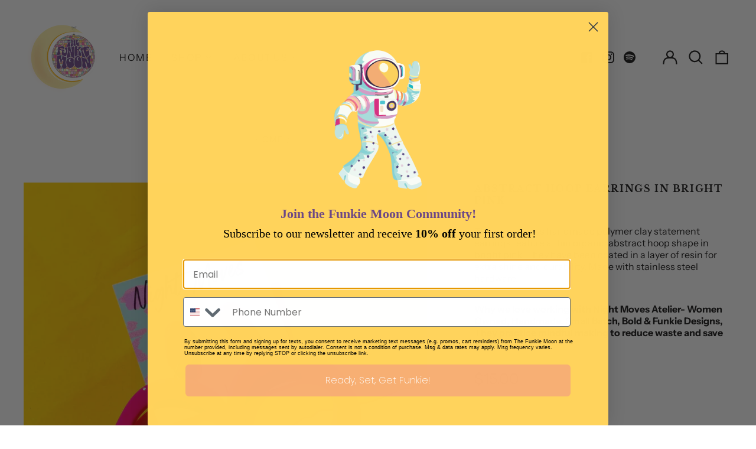

--- FILE ---
content_type: text/html; charset=utf-8
request_url: https://thefunkiemoon.shop/variants/44112349856042/?section_id=store-availability
body_size: 8
content:
<div id="shopify-section-store-availability" class="shopify-section"><script type="application/json" data-availability-json>{
    "variant": 44112349856042,
    
      "availability": {
        "closest_location": {
          "available": true,
          "pickup_text": "Pickup available at <strong>Gulfport, MS 39503</strong>",
          "pickup_time": "Usually ready in 24 hours",
          "modal_text": "View store information"
        },
        "list": [
          {
              "available": true,
              "name": "Gulfport, MS 39503",
              "text": "Pickup available, usually ready in 24 hours",
              "address": "<p>Creole Way<br>Gulfport MS 39503<br>United States</p>",
              "phone": "+15124238812"
            }
          
        ]
      }
    
  }
</script>
</div>

--- FILE ---
content_type: text/css
request_url: https://cdn.shopify.com/extensions/019b4b5b-2f52-78fb-84d4-c547f96f38ab/theme-extension-60/assets/style-CPsdQ-3w.css
body_size: 1284
content:
.EyeViewBtn{position:absolute!important;z-index:5;visibility:visible;border:solid 1px #000;border-radius:50%;width:40px!important;height:40px!important;display:flex!important;align-items:center;justify-content:center;background-color:#ebeaea}.EyeViewBtn svg{width:20px;height:auto}.button-on-hover:hover .EyeViewBtn:hover{background-color:#000}.button-on-hover:hover .EyeViewBtn:hover svg{fill:#fff}.EyeViewBtn.TopLeft{left:0!important;top:0!important}.EyeViewBtn.TopRight{right:0!important;top:0!important}.EyeViewBtn.BottomLeft{left:0!important;bottom:0!important}.EyeViewBtn.BottomRight{right:0!important;bottom:0!important}.quick-view{background-color:transparent;color:transparent;border:none;visibility:hidden;position:absolute;left:50%;top:50%;-ms-transform:translate(-50%,-50%);transform:translate(-50%,-50%);z-index:5;cursor:pointer}.button-on-hover:hover .quick-view{background-color:#f4f4f4;color:#666;visibility:visible}.button-on-hover:hover .quick-view:hover{background-color:#000!important;color:#fff}.eyeorbtnappside .prevwbtnapp{z-index:99;position:absolute;top:50%;left:50%;transform:translate(-50%,-50%)}.eyeorbtnappside .prevweyeapp img{width:28px}.eyeorbtnappside .top-left-eye-prvw{position:absolute;z-index:1;left:166px;top:36px}.eyeorbtnappside .bottom-left-eye-prvw{position:absolute;z-index:1;left:10px;bottom:5px}.eyeorbtnappside .top-right-eye-prvw{position:absolute;z-index:1;right:10px;top:5px}.eyeorbtnappside .bottom-right-eye-prvw{position:absolute;z-index:1;right:10px;bottom:5px}.eyeorbtnappside .prevwbtnapp button{background:transparent;border:2px solid #dee2e6}.hide-quick{display:none}.loader-container{height:449px}.full-width-link{position:absolute;top:0;right:0;bottom:0;left:0;z-index:0}.button-on-hover{position:relative;z-index:2}@media only screen and (max-width: 574px){.close-quickshop{top:3px}}.swiper-button-next,.swiper-button-prev{width:calc(var(--swiper-navigation-size) / 42 * 27)}#positon-right{right:0!important}.product-card__image-container{margin-bottom:90px!important}.media .quick-view{position:absolute;left:50%!important;top:50%!important;height:35px!important;width:98px!important;border-radius:4px}.media .EyeViewBtn.TopRight{right:0!important;top:0!important;left:auto!important}.media .EyeViewBtn.BottomLeft{top:auto!important}.media .EyeViewBtn.BottomRight{top:auto!important;left:auto!important}.card-wrapper .full-unstyled-link:after{z-index:1!important}.card__media .button-on-hover{position:static!important}.card--card.gradient,.card__inner.gradient{transform:none!important}@media (max-width: 1200px){.quick-view{visibility:visible!important;background-color:#f4f4f4;color:#666}}@media (pointer: coarse){.quick-view{visibility:visible!important;background-color:#f4f4f4;color:#666}}.modal-overlay-custom{position:fixed;top:0;left:0;width:100%;height:100%;background-color:#00000080;z-index:9999;justify-content:center;align-items:center;display:flex}.modal-content{background:#fff;padding:2rem;border-radius:8px;position:relative;max-width:815px;width:100%;height:565px;max-height:65vh;overflow-y:auto}.close-btn{position:absolute;top:7px;right:7px;border-radius:50%;border:none;font-size:15px;width:30px;height:30px;font-weight:700}.modal-main-div{display:flex;gap:20px;height:500px;padding:16px;box-sizing:border-box}.modal-left-side{flex:1;display:flex;flex-direction:column;align-items:center;max-width:400px}.variant-images{display:flex;flex-wrap:wrap;gap:5px;justify-content:center}.size-selector{display:flex;flex-wrap:wrap;gap:8px;margin-top:3px;padding:10px}.add-to-cart-button{padding:12px 24px;color:#fff;border:none;cursor:pointer;font-size:16px;font-weight:700;margin-left:20px;min-width:135px}.other-variants{object-fit:cover;border-radius:4px;cursor:pointer}.shopify-counter{display:inline-flex;align-items:center;border:1px solid #5f5c5c;border-radius:4px;overflow:hidden;font-family:-apple-system,BlinkMacSystemFont,Segoe UI,Roboto,Helvetica,Arial,sans-serif}.counter-btn{background:#fff;border:none;width:32px;height:36px;font-size:20px;cursor:pointer;border-right:1px solid #5f5c5c;border-left:1px solid #5f5c5c}.counter-btn:disabled{color:#ccc;cursor:not-allowed}.counter-input{width:40px;height:36px;text-align:center;border:none;font-size:16px}@media (max-width: 900px){.modal-content{max-width:98vw;width:98vw;height:auto;max-height:90vh;padding:1rem}.modal-main-div{flex-direction:column;height:auto;gap:10px;padding:8px}.modal-left-side{max-width:100%;width:100%}}@media (max-width: 600px){.modal-content{max-width:100vw;width:100vw;height:auto;max-height:98vh;padding:.5rem;border-radius:0;min-height:70%}.modal-main-div{flex-direction:column;height:auto;gap:6px;padding:4px}.modal-left-side{max-width:100%;width:100%;align-items:center;max-height:370px}.variant-images{gap:3px}.add-to-cart-button{width:100%;margin-left:0;font-size:14px;padding:10px 0;margin-top:7px}.size-selector{gap:6px;padding:6px;display:flex;align-items:center;justify-content:center}.close-btn{top:3px;right:3px;width:28px;height:28px;font-size:13px}}.spinner{width:14px;height:14px;border:2px solid rgba(255,255,255,.4);border-top-color:#fff;border-radius:50%;display:inline-block;animation:spin .6s linear infinite}@keyframes spin{to{transform:rotate(360deg)}}.toast-container{position:fixed;left:50%;bottom:20px;transform:translate(-50%);z-index:99999;width:auto;display:flex;justify-content:center;align-items:center;pointer-events:none}.toast-success{background:#111;color:#fff;padding:12px 20px;border-radius:8px;font-weight:500;box-shadow:0 4px 12px #0003;pointer-events:auto;min-width:200px;text-align:center}@media (max-width: 600px){.toast-container{left:50%;bottom:16px;transform:translate(-50%);width:98vw;padding:0 1vw}.toast-success{min-width:0;width:100%;font-size:15px;padding:10px 8px}}@keyframes fadeInOut{0%{opacity:0;transform:translate(-50%,20px)}10%{opacity:1;transform:translate(-50%)}90%{opacity:1;transform:translate(-50%)}to{opacity:0;transform:translate(-50%,20px)}}.loader{width:48px;height:48px;border:5px solid #fff;border-bottom-color:#000;border-radius:50%;box-sizing:border-box;animation:rotation 1s linear infinite}.loader-container{position:absolute;width:100%;height:100%;display:flex;align-items:center;justify-content:center}@keyframes rotation{0%{transform:rotate(0)}to{transform:rotate(360deg)}}.cc-loader-drawer-sticky{position:absolute;top:0;left:0;right:0;bottom:0;z-index:9999;background-color:#ffffffb3;display:flex;justify-content:center;align-items:center}.cc-loader-drawer-shareCart{top:56px;left:31px;right:0;z-index:9999;background-color:#ffffffb3;display:flex}


--- FILE ---
content_type: application/javascript
request_url: https://static-tracking.klaviyo.com/onsite/js/vendors~CleaveFormatting229.b75a2a48439bf4559a4c.js
body_size: 6912
content:
(self.webpackChunk_klaviyo_onsite_modules=self.webpackChunk_klaviyo_onsite_modules||[]).push([[2669],{92303:function(l,n,u){(function(){function l(l,n){var u,t=l.split("."),e=F;t[0]in e||!e.execScript||e.execScript("var "+t[0]);for(;t.length&&(u=t.shift());)t.length||void 0===n?e=e[u]?e[u]:e[u]={}:e[u]=n}function n(l,n){function u(){}u.prototype=n.prototype,l.M=n.prototype,l.prototype=new u,l.prototype.constructor=l,l.N=function(l,u,t){for(var e=Array(arguments.length-2),r=2;r<arguments.length;r++)e[r-2]=arguments[r];return n.prototype[u].apply(l,e)}}function u(l,n){null!=l&&this.a.apply(this,arguments)}function t(l){l.b=""}function e(l,n){return l>n?1:l<n?-1:0}function r(l,n){this.b=l,this.a={};for(var u=0;u<n.length;u++){var t=n[u];this.a[t.b]=t}}function i(l){return l=function(l){var n,u=[],t=0;for(n in l)u[t++]=l[n];return u}(l.a),function(l,n){l.sort(n||e)}(l,(function(l,n){return l.b-n.b})),l}function d(l,n){switch(this.b=l,this.g=!!n.v,this.a=n.c,this.i=n.type,this.h=!1,this.a){case K:case Y:case J:case L:case O:case k:case U:this.h=!0}this.f=n.defaultValue}function a(){this.a={},this.f=this.j().a,this.b=this.g=null}function o(l,n){for(var u=i(l.j()),t=0;t<u.length;t++){var e=(d=u[t]).b;if(null!=n.a[e]){l.b&&delete l.b[d.b];var r=11==d.a||10==d.a;if(d.g)for(var d=s(n,e)||[],a=0;a<d.length;a++){var f=l,p=e,c=r?d[a].clone():d[a];f.a[p]||(f.a[p]=[]),f.a[p].push(c),f.b&&delete f.b[p]}else d=s(n,e),r?(r=s(l,e))?o(r,d):h(l,e,d.clone()):h(l,e,d)}}}function s(l,n){var u=l.a[n];if(null==u)return null;if(l.g){if(!(n in l.b)){var t=l.g,e=l.f[n];if(null!=u)if(e.g){for(var r=[],i=0;i<u.length;i++)r[i]=t.b(e,u[i]);u=r}else u=t.b(e,u);return l.b[n]=u}return l.b[n]}return u}function f(l,n,u){var t=s(l,n);return l.f[n].g?t[u||0]:t}function p(l,n){var u;if(null!=l.a[n])u=f(l,n,void 0);else l:{if(void 0===(u=l.f[n]).f){var t=u.i;if(t===Boolean)u.f=!1;else if(t===Number)u.f=0;else{if(t!==String){u=new t;break l}u.f=u.h?"0":""}}u=u.f}return u}function c(l,n){return l.f[n].g?null!=l.a[n]?l.a[n].length:0:null!=l.a[n]?1:0}function h(l,n,u){l.a[n]=u,l.b&&(l.b[n]=u)}function g(l,n){var u,t=[];for(u in n)0!=u&&t.push(new d(u,n[u]));return new r(l,t)}function m(){a.call(this)}function b(){a.call(this)}function y(){a.call(this)}function v(){}function _(){}function S(){}function w(){this.a={}}function A(l){return 0==l.length||ul.test(l)}function x(l,n){if(null==n)return null;n=n.toUpperCase();var u=l.a[n];if(null==u){if(null==(u=Q[n]))return null;u=(new S).a(y.j(),u),l.a[n]=u}return u}function B(l){return null==(l=z[l])?"ZZ":l[0]}function C(l){this.H=RegExp(" "),this.C="",this.m=new u,this.w="",this.i=new u,this.u=new u,this.l=!0,this.A=this.o=this.F=!1,this.G=w.b(),this.s=0,this.b=new u,this.B=!1,this.h="",this.a=new u,this.f=[],this.D=l,this.J=this.g=M(this,this.D)}function M(l,n){var u;if(null!=n&&isNaN(n)&&n.toUpperCase()in Q){if(null==(u=x(l.G,n)))throw Error("Invalid region code: "+n);u=p(u,10)}else u=0;return null!=(u=x(l.G,B(u)))?u:tl}function N(l){for(var n=l.f.length,u=0;u<n;++u){var e,r=l.f[u],i=p(r,1);if(l.w==i)return!1;e=l;var d=p(o=r,1);if(-1!=d.indexOf("|"))e=!1;else{var a;d=(d=d.replace(el,"\\d")).replace(rl,"\\d"),t(e.m),a=e;var o=p(o,2),s="999999999999999".match(d)[0];s.length<a.a.b.length?a="":a=(a=s.replace(new RegExp(d,"g"),o)).replace(RegExp("9","g")," "),0<a.length?(e.m.a(a),e=!0):e=!1}if(e)return l.w=i,l.B=dl.test(f(r,4)),l.s=0,!0}return l.l=!1}function D(l,n){for(var u=[],t=n.length-3,e=l.f.length,r=0;r<e;++r){var i=l.f[r];0==c(i,3)?u.push(l.f[r]):(i=f(i,3,Math.min(t,c(i,3)-1)),0==n.search(i)&&u.push(l.f[r]))}l.f=u}function G(l){return l.l=!0,l.A=!1,l.f=[],l.s=0,t(l.m),l.w="",V(l)}function j(l){for(var n=l.a.toString(),u=l.f.length,t=0;t<u;++t){var e=l.f[t],r=p(e,1);if(new RegExp("^(?:"+r+")$").test(n))return l.B=dl.test(f(e,4)),I(l,n=n.replace(new RegExp(r,"g"),f(e,2)))}return""}function I(l,n){var u=l.b.b.length;return l.B&&0<u&&" "!=l.b.toString().charAt(u-1)?l.b+" "+n:l.b+n}function V(l){var n=l.a.toString();if(3<=n.length){for(var u=l.o&&0==l.h.length&&0<c(l.g,20)?s(l.g,20)||[]:s(l.g,19)||[],t=u.length,e=0;e<t;++e){var r=u[e];0<l.h.length&&A(p(r,4))&&!f(r,6)&&null==r.a[5]||(0!=l.h.length||l.o||A(p(r,4))||f(r,6))&&il.test(p(r,2))&&l.f.push(r)}return D(l,n),0<(n=j(l)).length?n:N(l)?$(l):l.i.toString()}return I(l,n)}function $(l){var n=l.a.toString(),u=n.length;if(0<u){for(var t="",e=0;e<u;e++)t=P(l,n.charAt(e));return l.l?I(l,t):l.i.toString()}return l.b.toString()}function R(l){var n,u=l.a.toString(),e=0;return 1!=f(l.g,10)?n=!1:n="1"==(n=l.a.toString()).charAt(0)&&"0"!=n.charAt(1)&&"1"!=n.charAt(1),n?(e=1,l.b.a("1").a(" "),l.o=!0):null!=l.g.a[15]&&(n=new RegExp("^(?:"+f(l.g,15)+")"),null!=(n=u.match(n))&&null!=n[0]&&0<n[0].length&&(l.o=!0,e=n[0].length,l.b.a(u.substring(0,e)))),t(l.a),l.a.a(u.substring(e)),u.substring(0,e)}function E(l){var n=l.u.toString(),u=new RegExp("^(?:\\+|"+f(l.g,11)+")");return null!=(u=n.match(u))&&null!=u[0]&&0<u[0].length&&(l.o=!0,u=u[0].length,t(l.a),l.a.a(n.substring(u)),t(l.b),l.b.a(n.substring(0,u)),"+"!=n.charAt(0)&&l.b.a(" "),!0)}function T(l){if(0==l.a.b.length)return!1;var n,e=new u;l:{if(0!=(n=l.a.toString()).length&&"0"!=n.charAt(0))for(var r,i=n.length,d=1;3>=d&&d<=i;++d)if((r=parseInt(n.substring(0,d),10))in z){e.a(n.substring(d)),n=r;break l}n=0}return 0!=n&&(t(l.a),l.a.a(e.toString()),"001"==(e=B(n))?l.g=x(l.G,""+n):e!=l.D&&(l.g=M(l,e)),l.b.a(""+n).a(" "),l.h="",!0)}function P(l,n){if(0<=(e=l.m.toString()).substring(l.s).search(l.H)){var u=e.search(l.H),e=e.replace(l.H,n);return t(l.m),l.m.a(e),l.s=u,e.substring(0,l.s+1)}return 1==l.f.length&&(l.l=!1),l.w="",l.i.toString()}var F=this;u.prototype.b="",u.prototype.set=function(l){this.b=""+l},u.prototype.a=function(l,n,u){if(this.b+=String(l),null!=n)for(var t=1;t<arguments.length;t++)this.b+=arguments[t];return this},u.prototype.toString=function(){return this.b};var U=1,k=2,K=3,Y=4,J=6,L=16,O=18;a.prototype.set=function(l,n){h(this,l.b,n)},a.prototype.clone=function(){var l=new this.constructor;return l!=this&&(l.a={},l.b&&(l.b={}),o(l,this)),l},n(m,a);var H=null;n(b,a);var q=null;n(y,a);var X=null;m.prototype.j=function(){var l=H;return l||(H=l=g(m,{0:{name:"NumberFormat",I:"i18n.phonenumbers.NumberFormat"},1:{name:"pattern",required:!0,c:9,type:String},2:{name:"format",required:!0,c:9,type:String},3:{name:"leading_digits_pattern",v:!0,c:9,type:String},4:{name:"national_prefix_formatting_rule",c:9,type:String},6:{name:"national_prefix_optional_when_formatting",c:8,defaultValue:!1,type:Boolean},5:{name:"domestic_carrier_code_formatting_rule",c:9,type:String}})),l},m.j=m.prototype.j,b.prototype.j=function(){var l=q;return l||(q=l=g(b,{0:{name:"PhoneNumberDesc",I:"i18n.phonenumbers.PhoneNumberDesc"},2:{name:"national_number_pattern",c:9,type:String},9:{name:"possible_length",v:!0,c:5,type:Number},10:{name:"possible_length_local_only",v:!0,c:5,type:Number},6:{name:"example_number",c:9,type:String}})),l},b.j=b.prototype.j,y.prototype.j=function(){var l=X;return l||(X=l=g(y,{0:{name:"PhoneMetadata",I:"i18n.phonenumbers.PhoneMetadata"},1:{name:"general_desc",c:11,type:b},2:{name:"fixed_line",c:11,type:b},3:{name:"mobile",c:11,type:b},4:{name:"toll_free",c:11,type:b},5:{name:"premium_rate",c:11,type:b},6:{name:"shared_cost",c:11,type:b},7:{name:"personal_number",c:11,type:b},8:{name:"voip",c:11,type:b},21:{name:"pager",c:11,type:b},25:{name:"uan",c:11,type:b},27:{name:"emergency",c:11,type:b},28:{name:"voicemail",c:11,type:b},29:{name:"short_code",c:11,type:b},30:{name:"standard_rate",c:11,type:b},31:{name:"carrier_specific",c:11,type:b},33:{name:"sms_services",c:11,type:b},24:{name:"no_international_dialling",c:11,type:b},9:{name:"id",required:!0,c:9,type:String},10:{name:"country_code",c:5,type:Number},11:{name:"international_prefix",c:9,type:String},17:{name:"preferred_international_prefix",c:9,type:String},12:{name:"national_prefix",c:9,type:String},13:{name:"preferred_extn_prefix",c:9,type:String},15:{name:"national_prefix_for_parsing",c:9,type:String},16:{name:"national_prefix_transform_rule",c:9,type:String},18:{name:"same_mobile_and_fixed_line_pattern",c:8,defaultValue:!1,type:Boolean},19:{name:"number_format",v:!0,c:11,type:m},20:{name:"intl_number_format",v:!0,c:11,type:m},22:{name:"main_country_for_code",c:8,defaultValue:!1,type:Boolean},23:{name:"leading_digits",c:9,type:String},26:{name:"leading_zero_possible",c:8,defaultValue:!1,type:Boolean}})),l},y.j=y.prototype.j,v.prototype.a=function(l){throw new l.b,Error("Unimplemented")},v.prototype.b=function(l,n){if(11==l.a||10==l.a)return n instanceof a?n:this.a(l.i.prototype.j(),n);if(14==l.a){if("string"==typeof n&&Z.test(n)){var u=Number(n);if(0<u)return u}return n}if(!l.h)return n;if((u=l.i)===String){if("number"==typeof n)return String(n)}else if(u===Number&&"string"==typeof n&&("Infinity"===n||"-Infinity"===n||"NaN"===n||Z.test(n)))return Number(n);return n};var Z=/^-?[0-9]+$/;n(_,v),_.prototype.a=function(l,n){var u=new l.b;return u.g=this,u.a=n,u.b={},u},n(S,_),S.prototype.b=function(l,n){return 8==l.a?!!n:v.prototype.b.apply(this,arguments)},S.prototype.a=function(l,n){return S.M.a.call(this,l,n)};var z={1:"US AG AI AS BB BM BS CA DM DO GD GU JM KN KY LC MP MS PR SX TC TT VC VG VI".split(" ")},Q={AG:[null,[null,null,"(?:268|[58]\\d\\d|900)\\d{7}",null,null,null,null,null,null,[10],[7]],[null,null,"268(?:4(?:6[0-38]|84)|56[0-2])\\d{4}",null,null,null,"2684601234",null,null,null,[7]],[null,null,"268(?:464|7(?:1[3-9]|2\\d|3[246]|64|[78][0-689]))\\d{4}",null,null,null,"2684641234",null,null,null,[7]],[null,null,"8(?:00|33|44|55|66|77|88)[2-9]\\d{6}",null,null,null,"8002123456"],[null,null,"900[2-9]\\d{6}",null,null,null,"9002123456"],[null,null,null,null,null,null,null,null,null,[-1]],[null,null,"5(?:00|2[12]|33|44|66|77|88)[2-9]\\d{6}",null,null,null,"5002345678"],[null,null,"26848[01]\\d{4}",null,null,null,"2684801234",null,null,null,[7]],"AG",1,"011","1",null,null,"1",null,null,null,null,null,[null,null,"26840[69]\\d{4}",null,null,null,"2684061234",null,null,null,[7]],null,"268",[null,null,null,null,null,null,null,null,null,[-1]],[null,null,null,null,null,null,null,null,null,[-1]],null,null,[null,null,null,null,null,null,null,null,null,[-1]]],AI:[null,[null,null,"(?:264|[58]\\d\\d|900)\\d{7}",null,null,null,null,null,null,[10],[7]],[null,null,"2644(?:6[12]|9[78])\\d{4}",null,null,null,"2644612345",null,null,null,[7]],[null,null,"264(?:235|476|5(?:3[6-9]|8[1-4])|7(?:29|72))\\d{4}",null,null,null,"2642351234",null,null,null,[7]],[null,null,"8(?:00|33|44|55|66|77|88)[2-9]\\d{6}",null,null,null,"8002123456"],[null,null,"900[2-9]\\d{6}",null,null,null,"9002123456"],[null,null,null,null,null,null,null,null,null,[-1]],[null,null,"5(?:00|2[12]|33|44|66|77|88)[2-9]\\d{6}",null,null,null,"5002345678"],[null,null,null,null,null,null,null,null,null,[-1]],"AI",1,"011","1",null,null,"1",null,null,null,null,null,[null,null,null,null,null,null,null,null,null,[-1]],null,"264",[null,null,null,null,null,null,null,null,null,[-1]],[null,null,null,null,null,null,null,null,null,[-1]],null,null,[null,null,null,null,null,null,null,null,null,[-1]]],AS:[null,[null,null,"(?:[58]\\d\\d|684|900)\\d{7}",null,null,null,null,null,null,[10],[7]],[null,null,"6846(?:22|33|44|55|77|88|9[19])\\d{4}",null,null,null,"6846221234",null,null,null,[7]],[null,null,"684(?:2(?:5[2468]|72)|7(?:3[13]|70))\\d{4}",null,null,null,"6847331234",null,null,null,[7]],[null,null,"8(?:00|33|44|55|66|77|88)[2-9]\\d{6}",null,null,null,"8002123456"],[null,null,"900[2-9]\\d{6}",null,null,null,"9002123456"],[null,null,null,null,null,null,null,null,null,[-1]],[null,null,"5(?:00|2[12]|33|44|66|77|88)[2-9]\\d{6}",null,null,null,"5002345678"],[null,null,null,null,null,null,null,null,null,[-1]],"AS",1,"011","1",null,null,"1",null,null,null,null,null,[null,null,null,null,null,null,null,null,null,[-1]],null,"684",[null,null,null,null,null,null,null,null,null,[-1]],[null,null,null,null,null,null,null,null,null,[-1]],null,null,[null,null,null,null,null,null,null,null,null,[-1]]],BB:[null,[null,null,"(?:246|[58]\\d\\d|900)\\d{7}",null,null,null,null,null,null,[10],[7]],[null,null,"246(?:2(?:2[78]|7[0-4])|4(?:1[024-6]|2\\d|3[2-9])|5(?:20|[34]\\d|54|7[1-3])|6(?:2\\d|38)|7[35]7|9(?:1[89]|63))\\d{4}",null,null,null,"2464123456",null,null,null,[7]],[null,null,"246(?:2(?:[356]\\d|4[0-57-9]|8[0-79])|45\\d|69[5-7]|8(?:[2-5]\\d|83))\\d{4}",null,null,null,"2462501234",null,null,null,[7]],[null,null,"8(?:00|33|44|55|66|77|88)[2-9]\\d{6}",null,null,null,"8002123456"],[null,null,"(?:246976|900[2-9]\\d\\d)\\d{4}",null,null,null,"9002123456",null,null,null,[7]],[null,null,null,null,null,null,null,null,null,[-1]],[null,null,"5(?:00|2[12]|33|44|66|77|88)[2-9]\\d{6}",null,null,null,"5002345678"],[null,null,"24631\\d{5}",null,null,null,"2463101234",null,null,null,[7]],"BB",1,"011","1",null,null,"1",null,null,null,null,null,[null,null,null,null,null,null,null,null,null,[-1]],null,"246",[null,null,null,null,null,null,null,null,null,[-1]],[null,null,"246(?:292|367|4(?:1[7-9]|3[01]|44|67)|7(?:36|53))\\d{4}",null,null,null,"2464301234",null,null,null,[7]],null,null,[null,null,null,null,null,null,null,null,null,[-1]]],BM:[null,[null,null,"(?:441|[58]\\d\\d|900)\\d{7}",null,null,null,null,null,null,[10],[7]],[null,null,"441(?:2(?:02|23|[3479]\\d|61)|[46]\\d\\d|5(?:4\\d|60|89)|824)\\d{4}",null,null,null,"4412345678",null,null,null,[7]],[null,null,"441(?:[37]\\d|5[0-39])\\d{5}",null,null,null,"4413701234",null,null,null,[7]],[null,null,"8(?:00|33|44|55|66|77|88)[2-9]\\d{6}",null,null,null,"8002123456"],[null,null,"900[2-9]\\d{6}",null,null,null,"9002123456"],[null,null,null,null,null,null,null,null,null,[-1]],[null,null,"5(?:00|2[12]|33|44|66|77|88)[2-9]\\d{6}",null,null,null,"5002345678"],[null,null,null,null,null,null,null,null,null,[-1]],"BM",1,"011","1",null,null,"1",null,null,null,null,null,[null,null,null,null,null,null,null,null,null,[-1]],null,"441",[null,null,null,null,null,null,null,null,null,[-1]],[null,null,null,null,null,null,null,null,null,[-1]],null,null,[null,null,null,null,null,null,null,null,null,[-1]]],BS:[null,[null,null,"(?:242|[58]\\d\\d|900)\\d{7}",null,null,null,null,null,null,[10],[7]],[null,null,"242(?:3(?:02|[236][1-9]|4[0-24-9]|5[0-68]|7[347]|8[0-4]|9[2-467])|461|502|6(?:0[1-4]|12|2[013]|[45]0|7[67]|8[78]|9[89])|7(?:02|88))\\d{4}",null,null,null,"2423456789",null,null,null,[7]],[null,null,"242(?:3(?:5[79]|7[56]|95)|4(?:[23][1-9]|4[1-35-9]|5[1-8]|6[2-8]|7\\d|81)|5(?:2[45]|3[35]|44|5[1-46-9]|65|77)|6[34]6|7(?:27|38)|8(?:0[1-9]|1[02-9]|2\\d|[89]9))\\d{4}",null,null,null,"2423591234",null,null,null,[7]],[null,null,"(?:242300|8(?:00|33|44|55|66|77|88)[2-9]\\d\\d)\\d{4}",null,null,null,"8002123456",null,null,null,[7]],[null,null,"900[2-9]\\d{6}",null,null,null,"9002123456"],[null,null,null,null,null,null,null,null,null,[-1]],[null,null,"5(?:00|2[12]|33|44|66|77|88)[2-9]\\d{6}",null,null,null,"5002345678"],[null,null,null,null,null,null,null,null,null,[-1]],"BS",1,"011","1",null,null,"1",null,null,null,null,null,[null,null,null,null,null,null,null,null,null,[-1]],null,"242",[null,null,null,null,null,null,null,null,null,[-1]],[null,null,"242225[0-46-9]\\d{3}",null,null,null,"2422250123"],null,null,[null,null,null,null,null,null,null,null,null,[-1]]],CA:[null,[null,null,"(?:[2-8]\\d|90)\\d{8}",null,null,null,null,null,null,[10],[7]],[null,null,"(?:2(?:04|[23]6|[48]9|50)|3(?:06|43|65)|4(?:03|1[68]|3[178]|50)|5(?:06|1[49]|48|79|8[17])|6(?:04|13|39|47)|7(?:0[59]|78|8[02])|8(?:[06]7|19|25|73)|90[25])[2-9]\\d{6}",null,null,null,"5062345678",null,null,null,[7]],[null,null,"(?:2(?:04|[23]6|[48]9|50)|3(?:06|43|65)|4(?:03|1[68]|3[178]|50)|5(?:06|1[49]|48|79|8[17])|6(?:04|13|39|47)|7(?:0[59]|78|8[02])|8(?:[06]7|19|25|73)|90[25])[2-9]\\d{6}",null,null,null,"5062345678",null,null,null,[7]],[null,null,"8(?:00|33|44|55|66|77|88)[2-9]\\d{6}",null,null,null,"8002123456"],[null,null,"900[2-9]\\d{6}",null,null,null,"9002123456"],[null,null,null,null,null,null,null,null,null,[-1]],[null,null,"(?:5(?:00|2[12]|33|44|66|77|88)|622)[2-9]\\d{6}",null,null,null,"5002345678"],[null,null,"600[2-9]\\d{6}",null,null,null,"6002012345"],"CA",1,"011","1",null,null,"1",null,null,1,null,null,[null,null,null,null,null,null,null,null,null,[-1]],null,null,[null,null,null,null,null,null,null,null,null,[-1]],[null,null,null,null,null,null,null,null,null,[-1]],null,null,[null,null,null,null,null,null,null,null,null,[-1]]],DM:[null,[null,null,"(?:[58]\\d\\d|767|900)\\d{7}",null,null,null,null,null,null,[10],[7]],[null,null,"767(?:2(?:55|66)|4(?:2[01]|4[0-25-9])|50[0-4]|70[1-3])\\d{4}",null,null,null,"7674201234",null,null,null,[7]],[null,null,"767(?:2(?:[2-4689]5|7[5-7])|31[5-7]|61[1-7])\\d{4}",null,null,null,"7672251234",null,null,null,[7]],[null,null,"8(?:00|33|44|55|66|77|88)[2-9]\\d{6}",null,null,null,"8002123456"],[null,null,"900[2-9]\\d{6}",null,null,null,"9002123456"],[null,null,null,null,null,null,null,null,null,[-1]],[null,null,"5(?:00|2[12]|33|44|66|77|88)[2-9]\\d{6}",null,null,null,"5002345678"],[null,null,null,null,null,null,null,null,null,[-1]],"DM",1,"011","1",null,null,"1",null,null,null,null,null,[null,null,null,null,null,null,null,null,null,[-1]],null,"767",[null,null,null,null,null,null,null,null,null,[-1]],[null,null,null,null,null,null,null,null,null,[-1]],null,null,[null,null,null,null,null,null,null,null,null,[-1]]],DO:[null,[null,null,"(?:[58]\\d\\d|900)\\d{7}",null,null,null,null,null,null,[10],[7]],[null,null,"8(?:[04]9[2-9]\\d\\d|29(?:2(?:[0-59]\\d|6[04-9]|7[0-27]|8[0237-9])|3(?:[0-35-9]\\d|4[7-9])|[45]\\d\\d|6(?:[0-27-9]\\d|[3-5][1-9]|6[0135-8])|7(?:0[013-9]|[1-37]\\d|4[1-35689]|5[1-4689]|6[1-57-9]|8[1-79]|9[1-8])|8(?:0[146-9]|1[0-48]|[248]\\d|3[1-79]|5[01589]|6[013-68]|7[124-8]|9[0-8])|9(?:[0-24]\\d|3[02-46-9]|5[0-79]|60|7[0169]|8[57-9]|9[02-9])))\\d{4}",null,null,null,"8092345678",null,null,null,[7]],[null,null,"8[024]9[2-9]\\d{6}",null,null,null,"8092345678",null,null,null,[7]],[null,null,"8(?:00|33|44|55|66|77|88)[2-9]\\d{6}",null,null,null,"8002123456"],[null,null,"900[2-9]\\d{6}",null,null,null,"9002123456"],[null,null,null,null,null,null,null,null,null,[-1]],[null,null,"5(?:00|2[12]|33|44|66|77|88)[2-9]\\d{6}",null,null,null,"5002345678"],[null,null,null,null,null,null,null,null,null,[-1]],"DO",1,"011","1",null,null,"1",null,null,null,null,null,[null,null,null,null,null,null,null,null,null,[-1]],null,"8[024]9",[null,null,null,null,null,null,null,null,null,[-1]],[null,null,null,null,null,null,null,null,null,[-1]],null,null,[null,null,null,null,null,null,null,null,null,[-1]]],GD:[null,[null,null,"(?:473|[58]\\d\\d|900)\\d{7}",null,null,null,null,null,null,[10],[7]],[null,null,"473(?:2(?:3[0-2]|69)|3(?:2[89]|86)|4(?:[06]8|3[5-9]|4[0-49]|5[5-79]|73|90)|63[68]|7(?:58|84)|800|938)\\d{4}",null,null,null,"4732691234",null,null,null,[7]],[null,null,"473(?:4(?:0[2-79]|1[04-9]|2[0-5]|58)|5(?:2[01]|3[3-8])|901)\\d{4}",null,null,null,"4734031234",null,null,null,[7]],[null,null,"8(?:00|33|44|55|66|77|88)[2-9]\\d{6}",null,null,null,"8002123456"],[null,null,"900[2-9]\\d{6}",null,null,null,"9002123456"],[null,null,null,null,null,null,null,null,null,[-1]],[null,null,"5(?:00|2[12]|33|44|66|77|88)[2-9]\\d{6}",null,null,null,"5002345678"],[null,null,null,null,null,null,null,null,null,[-1]],"GD",1,"011","1",null,null,"1",null,null,null,null,null,[null,null,null,null,null,null,null,null,null,[-1]],null,"473",[null,null,null,null,null,null,null,null,null,[-1]],[null,null,null,null,null,null,null,null,null,[-1]],null,null,[null,null,null,null,null,null,null,null,null,[-1]]],GU:[null,[null,null,"(?:[58]\\d\\d|671|900)\\d{7}",null,null,null,null,null,null,[10],[7]],[null,null,"671(?:3(?:00|3[39]|4[349]|55|6[26])|4(?:00|56|7[1-9]|8[0236-9])|5(?:55|6[2-5]|88)|6(?:3[2-578]|4[24-9]|5[34]|78|8[235-9])|7(?:[0479]7|2[0167]|3[45]|8[7-9])|8(?:[2-57-9]8|6[48])|9(?:2[29]|6[79]|7[1279]|8[7-9]|9[78]))\\d{4}",null,null,null,"6713001234",null,null,null,[7]],[null,null,"671(?:3(?:00|3[39]|4[349]|55|6[26])|4(?:00|56|7[1-9]|8[0236-9])|5(?:55|6[2-5]|88)|6(?:3[2-578]|4[24-9]|5[34]|78|8[235-9])|7(?:[0479]7|2[0167]|3[45]|8[7-9])|8(?:[2-57-9]8|6[48])|9(?:2[29]|6[79]|7[1279]|8[7-9]|9[78]))\\d{4}",null,null,null,"6713001234",null,null,null,[7]],[null,null,"8(?:00|33|44|55|66|77|88)[2-9]\\d{6}",null,null,null,"8002123456"],[null,null,"900[2-9]\\d{6}",null,null,null,"9002123456"],[null,null,null,null,null,null,null,null,null,[-1]],[null,null,"5(?:00|2[12]|33|44|66|77|88)[2-9]\\d{6}",null,null,null,"5002345678"],[null,null,null,null,null,null,null,null,null,[-1]],"GU",1,"011","1",null,null,"1",null,null,1,null,null,[null,null,null,null,null,null,null,null,null,[-1]],null,"671",[null,null,null,null,null,null,null,null,null,[-1]],[null,null,null,null,null,null,null,null,null,[-1]],null,null,[null,null,null,null,null,null,null,null,null,[-1]]],JM:[null,[null,null,"(?:[58]\\d\\d|658|900)\\d{7}",null,null,null,null,null,null,[10],[7]],[null,null,"(?:658[2-9]\\d\\d|876(?:5(?:0[12]|1[0-468]|2[35]|63)|6(?:0[1-3579]|1[0237-9]|[23]\\d|40|5[06]|6[2-589]|7[05]|8[04]|9[4-9])|7(?:0[2-689]|[1-6]\\d|8[056]|9[45])|9(?:0[1-8]|1[02378]|[2-8]\\d|9[2-468])))\\d{4}",null,null,null,"8765230123",null,null,null,[7]],[null,null,"876(?:(?:2[14-9]|[348]\\d)\\d|5(?:0[3-9]|[2-57-9]\\d|6[0-24-9])|7(?:0[07]|7\\d|8[1-47-9]|9[0-36-9])|9(?:[01]9|9[0579]))\\d{4}",null,null,null,"8762101234",null,null,null,[7]],[null,null,"8(?:00|33|44|55|66|77|88)[2-9]\\d{6}",null,null,null,"8002123456"],[null,null,"900[2-9]\\d{6}",null,null,null,"9002123456"],[null,null,null,null,null,null,null,null,null,[-1]],[null,null,"5(?:00|2[12]|33|44|66|77|88)[2-9]\\d{6}",null,null,null,"5002345678"],[null,null,null,null,null,null,null,null,null,[-1]],"JM",1,"011","1",null,null,"1",null,null,null,null,null,[null,null,null,null,null,null,null,null,null,[-1]],null,"658|876",[null,null,null,null,null,null,null,null,null,[-1]],[null,null,null,null,null,null,null,null,null,[-1]],null,null,[null,null,null,null,null,null,null,null,null,[-1]]],KN:[null,[null,null,"(?:[58]\\d\\d|900)\\d{7}",null,null,null,null,null,null,[10],[7]],[null,null,"869(?:2(?:29|36)|302|4(?:6[015-9]|70))\\d{4}",null,null,null,"8692361234",null,null,null,[7]],[null,null,"869(?:5(?:5[6-8]|6[5-7])|66\\d|76[02-7])\\d{4}",null,null,null,"8697652917",null,null,null,[7]],[null,null,"8(?:00|33|44|55|66|77|88)[2-9]\\d{6}",null,null,null,"8002123456"],[null,null,"900[2-9]\\d{6}",null,null,null,"9002123456"],[null,null,null,null,null,null,null,null,null,[-1]],[null,null,"5(?:00|2[12]|33|44|66|77|88)[2-9]\\d{6}",null,null,null,"5002345678"],[null,null,null,null,null,null,null,null,null,[-1]],"KN",1,"011","1",null,null,"1",null,null,null,null,null,[null,null,null,null,null,null,null,null,null,[-1]],null,"869",[null,null,null,null,null,null,null,null,null,[-1]],[null,null,null,null,null,null,null,null,null,[-1]],null,null,[null,null,null,null,null,null,null,null,null,[-1]]],KY:[null,[null,null,"(?:345|[58]\\d\\d|900)\\d{7}",null,null,null,null,null,null,[10],[7]],[null,null,"345(?:2(?:22|44)|444|6(?:23|38|40)|7(?:4[35-79]|6[6-9]|77)|8(?:00|1[45]|25|[48]8)|9(?:14|4[035-9]))\\d{4}",null,null,null,"3452221234",null,null,null,[7]],[null,null,"345(?:32[1-9]|5(?:1[67]|2[5-79]|4[6-9]|50|76)|649|9(?:1[67]|2[2-9]|3[689]))\\d{4}",null,null,null,"3453231234",null,null,null,[7]],[null,null,"8(?:00|33|44|55|66|77|88)[2-9]\\d{6}",null,null,null,"8002345678"],[null,null,"(?:345976|900[2-9]\\d\\d)\\d{4}",null,null,null,"9002345678"],[null,null,null,null,null,null,null,null,null,[-1]],[null,null,"5(?:00|2[12]|33|44|66|77|88)[2-9]\\d{6}",null,null,null,"5002345678"],[null,null,null,null,null,null,null,null,null,[-1]],"KY",1,"011","1",null,null,"1",null,null,null,null,null,[null,null,"345849\\d{4}",null,null,null,"3458491234"],null,"345",[null,null,null,null,null,null,null,null,null,[-1]],[null,null,null,null,null,null,null,null,null,[-1]],null,null,[null,null,null,null,null,null,null,null,null,[-1]]],LC:[null,[null,null,"(?:[58]\\d\\d|758|900)\\d{7}",null,null,null,null,null,null,[10],[7]],[null,null,"758(?:4(?:30|5\\d|6[2-9]|8[0-2])|57[0-2]|638)\\d{4}",null,null,null,"7584305678",null,null,null,[7]],[null,null,"758(?:28[4-7]|384|4(?:6[01]|8[4-9])|5(?:1[89]|20|84)|7(?:1[2-9]|2\\d|3[01]))\\d{4}",null,null,null,"7582845678",null,null,null,[7]],[null,null,"8(?:00|33|44|55|66|77|88)[2-9]\\d{6}",null,null,null,"8002123456"],[null,null,"900[2-9]\\d{6}",null,null,null,"9002123456"],[null,null,null,null,null,null,null,null,null,[-1]],[null,null,"5(?:00|2[12]|33|44|66|77|88)[2-9]\\d{6}",null,null,null,"5002345678"],[null,null,null,null,null,null,null,null,null,[-1]],"LC",1,"011","1",null,null,"1",null,null,null,null,null,[null,null,null,null,null,null,null,null,null,[-1]],null,"758",[null,null,null,null,null,null,null,null,null,[-1]],[null,null,null,null,null,null,null,null,null,[-1]],null,null,[null,null,null,null,null,null,null,null,null,[-1]]],MP:[null,[null,null,"(?:[58]\\d\\d|(?:67|90)0)\\d{7}",null,null,null,null,null,null,[10],[7]],[null,null,"670(?:2(?:3[3-7]|56|8[5-8])|32[1-38]|4(?:33|8[348])|5(?:32|55|88)|6(?:64|70|82)|78[3589]|8[3-9]8|989)\\d{4}",null,null,null,"6702345678",null,null,null,[7]],[null,null,"670(?:2(?:3[3-7]|56|8[5-8])|32[1-38]|4(?:33|8[348])|5(?:32|55|88)|6(?:64|70|82)|78[3589]|8[3-9]8|989)\\d{4}",null,null,null,"6702345678",null,null,null,[7]],[null,null,"8(?:00|33|44|55|66|77|88)[2-9]\\d{6}",null,null,null,"8002123456"],[null,null,"900[2-9]\\d{6}",null,null,null,"9002123456"],[null,null,null,null,null,null,null,null,null,[-1]],[null,null,"5(?:00|2[12]|33|44|66|77|88)[2-9]\\d{6}",null,null,null,"5002345678"],[null,null,null,null,null,null,null,null,null,[-1]],"MP",1,"011","1",null,null,"1",null,null,1,null,null,[null,null,null,null,null,null,null,null,null,[-1]],null,"670",[null,null,null,null,null,null,null,null,null,[-1]],[null,null,null,null,null,null,null,null,null,[-1]],null,null,[null,null,null,null,null,null,null,null,null,[-1]]],MS:[null,[null,null,"(?:(?:[58]\\d\\d|900)\\d\\d|66449)\\d{5}",null,null,null,null,null,null,[10],[7]],[null,null,"664491\\d{4}",null,null,null,"6644912345",null,null,null,[7]],[null,null,"66449[2-6]\\d{4}",null,null,null,"6644923456",null,null,null,[7]],[null,null,"8(?:00|33|44|55|66|77|88)[2-9]\\d{6}",null,null,null,"8002123456"],[null,null,"900[2-9]\\d{6}",null,null,null,"9002123456"],[null,null,null,null,null,null,null,null,null,[-1]],[null,null,"5(?:00|2[12]|33|44|66|77|88)[2-9]\\d{6}",null,null,null,"5002345678"],[null,null,null,null,null,null,null,null,null,[-1]],"MS",1,"011","1",null,null,"1",null,null,null,null,null,[null,null,null,null,null,null,null,null,null,[-1]],null,"664",[null,null,null,null,null,null,null,null,null,[-1]],[null,null,null,null,null,null,null,null,null,[-1]],null,null,[null,null,null,null,null,null,null,null,null,[-1]]],PR:[null,[null,null,"(?:[589]\\d\\d|787)\\d{7}",null,null,null,null,null,null,[10],[7]],[null,null,"(?:787|939)[2-9]\\d{6}",null,null,null,"7872345678",null,null,null,[7]],[null,null,"(?:787|939)[2-9]\\d{6}",null,null,null,"7872345678",null,null,null,[7]],[null,null,"8(?:00|33|44|55|66|77|88)[2-9]\\d{6}",null,null,null,"8002345678"],[null,null,"900[2-9]\\d{6}",null,null,null,"9002345678"],[null,null,null,null,null,null,null,null,null,[-1]],[null,null,"5(?:00|2[12]|33|44|66|77|88)[2-9]\\d{6}",null,null,null,"5002345678"],[null,null,null,null,null,null,null,null,null,[-1]],"PR",1,"011","1",null,null,"1",null,null,1,null,null,[null,null,null,null,null,null,null,null,null,[-1]],null,"787|939",[null,null,null,null,null,null,null,null,null,[-1]],[null,null,null,null,null,null,null,null,null,[-1]],null,null,[null,null,null,null,null,null,null,null,null,[-1]]],SX:[null,[null,null,"(?:(?:[58]\\d\\d|900)\\d|7215)\\d{6}",null,null,null,null,null,null,[10],[7]],[null,null,"7215(?:4[2-8]|8[239]|9[056])\\d{4}",null,null,null,"7215425678",null,null,null,[7]],[null,null,"7215(?:1[02]|2\\d|5[034679]|8[014-8])\\d{4}",null,null,null,"7215205678",null,null,null,[7]],[null,null,"8(?:00|33|44|55|66|77|88)[2-9]\\d{6}",null,null,null,"8002123456"],[null,null,"900[2-9]\\d{6}",null,null,null,"9002123456"],[null,null,null,null,null,null,null,null,null,[-1]],[null,null,"5(?:00|2[12]|33|44|66|77|88)[2-9]\\d{6}",null,null,null,"5002345678"],[null,null,null,null,null,null,null,null,null,[-1]],"SX",1,"011","1",null,null,"1",null,null,null,null,null,[null,null,null,null,null,null,null,null,null,[-1]],null,"721",[null,null,null,null,null,null,null,null,null,[-1]],[null,null,null,null,null,null,null,null,null,[-1]],null,null,[null,null,null,null,null,null,null,null,null,[-1]]],TC:[null,[null,null,"(?:[58]\\d\\d|649|900)\\d{7}",null,null,null,null,null,null,[10],[7]],[null,null,"649(?:712|9(?:4\\d|50))\\d{4}",null,null,null,"6497121234",null,null,null,[7]],[null,null,"649(?:2(?:3[129]|4[1-7])|3(?:3[1-389]|4[1-8])|4[34][1-3])\\d{4}",null,null,null,"6492311234",null,null,null,[7]],[null,null,"8(?:00|33|44|55|66|77|88)[2-9]\\d{6}",null,null,null,"8002345678"],[null,null,"900[2-9]\\d{6}",null,null,null,"9002345678"],[null,null,null,null,null,null,null,null,null,[-1]],[null,null,"5(?:00|2[12]|33|44|66|77|88)[2-9]\\d{6}",null,null,null,"5002345678"],[null,null,"64971[01]\\d{4}",null,null,null,"6497101234",null,null,null,[7]],"TC",1,"011","1",null,null,"1",null,null,null,null,null,[null,null,null,null,null,null,null,null,null,[-1]],null,"649",[null,null,null,null,null,null,null,null,null,[-1]],[null,null,null,null,null,null,null,null,null,[-1]],null,null,[null,null,null,null,null,null,null,null,null,[-1]]],TT:[null,[null,null,"(?:[58]\\d\\d|900)\\d{7}",null,null,null,null,null,null,[10],[7]],[null,null,"868(?:2(?:01|[23]\\d)|6(?:0[7-9]|1[02-8]|2[1-9]|[3-69]\\d|7[0-79])|82[124])\\d{4}",null,null,null,"8682211234",null,null,null,[7]],[null,null,"868(?:2(?:6[6-9]|[7-9]\\d)|[37](?:0[1-9]|1[02-9]|[2-9]\\d)|4[6-9]\\d|6(?:20|78|8\\d))\\d{4}",null,null,null,"8682911234",null,null,null,[7]],[null,null,"8(?:00|33|44|55|66|77|88)[2-9]\\d{6}",null,null,null,"8002345678"],[null,null,"900[2-9]\\d{6}",null,null,null,"9002345678"],[null,null,null,null,null,null,null,null,null,[-1]],[null,null,"5(?:00|2[12]|33|44|66|77|88)[2-9]\\d{6}",null,null,null,"5002345678"],[null,null,null,null,null,null,null,null,null,[-1]],"TT",1,"011","1",null,null,"1",null,null,null,null,null,[null,null,null,null,null,null,null,null,null,[-1]],null,"868",[null,null,null,null,null,null,null,null,null,[-1]],[null,null,null,null,null,null,null,null,null,[-1]],null,null,[null,null,"868619\\d{4}",null,null,null,"8686191234",null,null,null,[7]]],US:[null,[null,null,"[2-9]\\d{9}",null,null,null,null,null,null,[10],[7]],[null,null,"(?:2(?:0[1-35-9]|1[02-9]|2[03-589]|3[149]|4[08]|5[1-46]|6[0279]|7[0269]|8[13])|3(?:0[1-57-9]|1[02-9]|2[0135]|3[0-24679]|4[67]|5[12]|6[014]|8[056])|4(?:0[124-9]|1[02-579]|2[3-5]|3[0245]|4[0235]|58|6[39]|7[0589]|8[04])|5(?:0[1-57-9]|1[0235-8]|20|3[0149]|4[01]|5[19]|6[1-47]|7[013-5]|8[056])|6(?:0[1-35-9]|1[024-9]|2[03689]|[34][016]|5[017]|6[0-279]|78|8[0-2])|7(?:0[1-46-8]|1[2-9]|2[04-7]|3[1247]|4[037]|5[47]|6[02359]|7[02-59]|8[156])|8(?:0[1-68]|1[02-8]|2[08]|3[0-28]|4[3578]|5[046-9]|6[02-5]|7[028])|9(?:0[1346-9]|1[02-9]|2[0589]|3[0146-8]|4[0179]|5[12469]|7[0-389]|8[04-69]))[2-9]\\d{6}",null,null,null,"2015550123",null,null,null,[7]],[null,null,"(?:2(?:0[1-35-9]|1[02-9]|2[03-589]|3[149]|4[08]|5[1-46]|6[0279]|7[0269]|8[13])|3(?:0[1-57-9]|1[02-9]|2[0135]|3[0-24679]|4[67]|5[12]|6[014]|8[056])|4(?:0[124-9]|1[02-579]|2[3-5]|3[0245]|4[0235]|58|6[39]|7[0589]|8[04])|5(?:0[1-57-9]|1[0235-8]|20|3[0149]|4[01]|5[19]|6[1-47]|7[013-5]|8[056])|6(?:0[1-35-9]|1[024-9]|2[03689]|[34][016]|5[017]|6[0-279]|78|8[0-2])|7(?:0[1-46-8]|1[2-9]|2[04-7]|3[1247]|4[037]|5[47]|6[02359]|7[02-59]|8[156])|8(?:0[1-68]|1[02-8]|2[08]|3[0-28]|4[3578]|5[046-9]|6[02-5]|7[028])|9(?:0[1346-9]|1[02-9]|2[0589]|3[0146-8]|4[0179]|5[12469]|7[0-389]|8[04-69]))[2-9]\\d{6}",null,null,null,"2015550123",null,null,null,[7]],[null,null,"8(?:00|33|44|55|66|77|88)[2-9]\\d{6}",null,null,null,"8002345678"],[null,null,"900[2-9]\\d{6}",null,null,null,"9002345678"],[null,null,null,null,null,null,null,null,null,[-1]],[null,null,"5(?:00|2[12]|33|44|66|77|88)[2-9]\\d{6}",null,null,null,"5002345678"],[null,null,null,null,null,null,null,null,null,[-1]],"US",1,"011","1",null,null,"1",null,null,1,[[null,"(\\d{3})(\\d{4})","$1-$2",["[2-9]"]],[null,"(\\d{3})(\\d{3})(\\d{4})","($1) $2-$3",["[2-9]"],null,null,1]],[[null,"(\\d{3})(\\d{3})(\\d{4})","$1-$2-$3",["[2-9]"]]],[null,null,null,null,null,null,null,null,null,[-1]],1,null,[null,null,null,null,null,null,null,null,null,[-1]],[null,null,"710[2-9]\\d{6}",null,null,null,"7102123456"],null,null,[null,null,null,null,null,null,null,null,null,[-1]]],VC:[null,[null,null,"(?:[58]\\d\\d|784|900)\\d{7}",null,null,null,null,null,null,[10],[7]],[null,null,"784(?:266|3(?:6[6-9]|7\\d|8[0-24-6])|4(?:38|5[0-36-8]|8[0-8])|5(?:55|7[0-2]|93)|638|784)\\d{4}",null,null,null,"7842661234",null,null,null,[7]],[null,null,"784(?:4(?:3[0-5]|5[45]|89|9[0-8])|5(?:2[6-9]|3[0-4]))\\d{4}",null,null,null,"7844301234",null,null,null,[7]],[null,null,"8(?:00|33|44|55|66|77|88)[2-9]\\d{6}",null,null,null,"8002345678"],[null,null,"900[2-9]\\d{6}",null,null,null,"9002345678"],[null,null,null,null,null,null,null,null,null,[-1]],[null,null,"5(?:00|2[12]|33|44|66|77|88)[2-9]\\d{6}",null,null,null,"5002345678"],[null,null,null,null,null,null,null,null,null,[-1]],"VC",1,"011","1",null,null,"1",null,null,null,null,null,[null,null,null,null,null,null,null,null,null,[-1]],null,"784",[null,null,null,null,null,null,null,null,null,[-1]],[null,null,null,null,null,null,null,null,null,[-1]],null,null,[null,null,null,null,null,null,null,null,null,[-1]]],VG:[null,[null,null,"(?:284|[58]\\d\\d|900)\\d{7}",null,null,null,null,null,null,[10],[7]],[null,null,"284(?:(?:229|774|8(?:52|6[459]))\\d|4(?:22\\d|9(?:[45]\\d|6[0-5])))\\d{3}",null,null,null,"2842291234",null,null,null,[7]],[null,null,"284(?:(?:3(?:0[0-3]|4[0-7]|68|9[34])|54[0-57])\\d|4(?:(?:4[0-6]|68)\\d|9(?:6[6-9]|9\\d)))\\d{3}",null,null,null,"2843001234",null,null,null,[7]],[null,null,"8(?:00|33|44|55|66|77|88)[2-9]\\d{6}",null,null,null,"8002345678"],[null,null,"900[2-9]\\d{6}",null,null,null,"9002345678"],[null,null,null,null,null,null,null,null,null,[-1]],[null,null,"5(?:00|2[12]|33|44|66|77|88)[2-9]\\d{6}",null,null,null,"5002345678"],[null,null,null,null,null,null,null,null,null,[-1]],"VG",1,"011","1",null,null,"1",null,null,null,null,null,[null,null,null,null,null,null,null,null,null,[-1]],null,"284",[null,null,null,null,null,null,null,null,null,[-1]],[null,null,null,null,null,null,null,null,null,[-1]],null,null,[null,null,null,null,null,null,null,null,null,[-1]]],VI:[null,[null,null,"(?:(?:34|90)0|[58]\\d\\d)\\d{7}",null,null,null,null,null,null,[10],[7]],[null,null,"340(?:2(?:01|2[06-8]|44|77)|3(?:32|44)|4(?:22|7[34])|5(?:1[34]|55)|6(?:26|4[23]|77|9[023])|7(?:1[2-57-9]|27|7\\d)|884|998)\\d{4}",null,null,null,"3406421234",null,null,null,[7]],[null,null,"340(?:2(?:01|2[06-8]|44|77)|3(?:32|44)|4(?:22|7[34])|5(?:1[34]|55)|6(?:26|4[23]|77|9[023])|7(?:1[2-57-9]|27|7\\d)|884|998)\\d{4}",null,null,null,"3406421234",null,null,null,[7]],[null,null,"8(?:00|33|44|55|66|77|88)[2-9]\\d{6}",null,null,null,"8002345678"],[null,null,"900[2-9]\\d{6}",null,null,null,"9002345678"],[null,null,null,null,null,null,null,null,null,[-1]],[null,null,"5(?:00|2[12]|33|44|66|77|88)[2-9]\\d{6}",null,null,null,"5002345678"],[null,null,null,null,null,null,null,null,null,[-1]],"VI",1,"011","1",null,null,"1",null,null,1,null,null,[null,null,null,null,null,null,null,null,null,[-1]],null,"340",[null,null,null,null,null,null,null,null,null,[-1]],[null,null,null,null,null,null,null,null,null,[-1]],null,null,[null,null,null,null,null,null,null,null,null,[-1]]]};w.b=function(){return w.a?w.a:w.a=new w};var W={0:"0",1:"1",2:"2",3:"3",4:"4",5:"5",6:"6",7:"7",8:"8",9:"9","０":"0","１":"1","２":"2","３":"3","４":"4","５":"5","６":"6","７":"7","８":"8","９":"9","٠":"0","١":"1","٢":"2","٣":"3","٤":"4","٥":"5","٦":"6","٧":"7","٨":"8","٩":"9","۰":"0","۱":"1","۲":"2","۳":"3","۴":"4","۵":"5","۶":"6","۷":"7","۸":"8","۹":"9"},ll=RegExp("[+＋]+"),nl=RegExp("([0-9０-９٠-٩۰-۹])"),ul=/^\(?\$1\)?$/,tl=new y;h(tl,11,"NA");var el=/\[([^\[\]])*\]/g,rl=/\d(?=[^,}][^,}])/g,il=RegExp("^[-x‐-―−ー－-／  ­​⁠　()（）［］.\\[\\]/~⁓∼～]*(\\$\\d[-x‐-―−ー－-／  ­​⁠　()（）［］.\\[\\]/~⁓∼～]*)+$"),dl=/[- ]/;C.prototype.K=function(){this.C="",t(this.i),t(this.u),t(this.m),this.s=0,this.w="",t(this.b),this.h="",t(this.a),this.l=!0,this.A=this.o=this.F=!1,this.f=[],this.B=!1,this.g!=this.J&&(this.g=M(this,this.D))},C.prototype.L=function(l){return this.C=function(l,n){l.i.a(n);var u,e=n;if(nl.test(e)||1==l.i.b.length&&ll.test(e)?("+"==(e=n)?(u=e,l.u.a(e)):(u=W[e],l.u.a(u),l.a.a(u)),n=u):(l.l=!1,l.F=!0),!l.l){if(!l.F)if(E(l)){if(T(l))return G(l)}else if(0<l.h.length&&(e=l.a.toString(),t(l.a),l.a.a(l.h),l.a.a(e),u=(e=l.b.toString()).lastIndexOf(l.h),t(l.b),l.b.a(e.substring(0,u))),l.h!=R(l))return l.b.a(" "),G(l);return l.i.toString()}switch(l.u.b.length){case 0:case 1:case 2:return l.i.toString();case 3:if(!E(l))return l.h=R(l),V(l);l.A=!0;default:return l.A?(T(l)&&(l.A=!1),l.b.toString()+l.a.toString()):0<l.f.length?(e=P(l,n),0<(u=j(l)).length?u:(D(l,l.a.toString()),N(l)?$(l):l.l?I(l,e):l.i.toString())):V(l)}}(this,l)},l("Cleave.AsYouTypeFormatter",C),l("Cleave.AsYouTypeFormatter.prototype.inputDigit",C.prototype.L),l("Cleave.AsYouTypeFormatter.prototype.clear",C.prototype.K)}).call("object"==typeof u.g&&u.g?u.g:window)}}]);

--- FILE ---
content_type: text/javascript; charset=utf-8
request_url: https://thefunkiemoon.shop/products/polymer-clay-thin-hoop-earrings-in-fuchsia.js
body_size: 1079
content:
{"id":8081914921258,"title":"Abstract Hoop Earrings in Bright Pink","handle":"polymer-clay-thin-hoop-earrings-in-fuchsia","description":"\u003cmeta charset=\"utf-8\"\u003e\n\u003cp\u003eThese gorgeous handmade polymer clay statement earrings feature a thin organic abstract hoop shape in bright pink. They have been coated in a layer of resin for extra shine and durability. Made with stainless steel hardware.\u003cbr\u003e\u003c\/p\u003e\n\u003cp\u003e\u003cstrong\u003eWhy we love working with Night Moves Atelier- Women Owned, Handmade, Small Batch, Bold \u0026amp; Funkie Designs, They practice mindful making to reduce waste and save resources! \u003c\/strong\u003e\u003c\/p\u003e","published_at":"2025-10-09T11:47:44-05:00","created_at":"2023-01-25T14:16:36-06:00","vendor":"Night Moves Atelier","type":"Earrings","tags":[],"price":1500,"price_min":1500,"price_max":1500,"available":true,"price_varies":false,"compare_at_price":null,"compare_at_price_min":0,"compare_at_price_max":0,"compare_at_price_varies":false,"variants":[{"id":44112349856042,"title":"Default Title","option1":"Default Title","option2":null,"option3":null,"sku":"","requires_shipping":true,"taxable":true,"featured_image":null,"available":true,"name":"Abstract Hoop Earrings in Bright Pink","public_title":null,"options":["Default Title"],"price":1500,"weight":6,"compare_at_price":null,"inventory_management":"shopify","barcode":"","requires_selling_plan":false,"selling_plan_allocations":[]}],"images":["\/\/cdn.shopify.com\/s\/files\/1\/0704\/8724\/5098\/products\/9844f86f82f7716a63272860d4376f76ab49abedfb5d8f51295a055498270d73.jpg?v=1682724950","\/\/cdn.shopify.com\/s\/files\/1\/0704\/8724\/5098\/files\/727c9f7c71709dd51178f92da9aa1fe79a783de4ec18175dc03f42617c4a69bf.webp?v=1682724960","\/\/cdn.shopify.com\/s\/files\/1\/0704\/8724\/5098\/files\/bf19b17e3b93dfa44405f1eeeb285b9fe8714dbaf0611e51c8797fd68ffb21f3.webp?v=1682724975"],"featured_image":"\/\/cdn.shopify.com\/s\/files\/1\/0704\/8724\/5098\/products\/9844f86f82f7716a63272860d4376f76ab49abedfb5d8f51295a055498270d73.jpg?v=1682724950","options":[{"name":"Title","position":1,"values":["Default Title"]}],"url":"\/products\/polymer-clay-thin-hoop-earrings-in-fuchsia","media":[{"alt":null,"id":32772933091626,"position":1,"preview_image":{"aspect_ratio":1.0,"height":2386,"width":2386,"src":"https:\/\/cdn.shopify.com\/s\/files\/1\/0704\/8724\/5098\/products\/9844f86f82f7716a63272860d4376f76ab49abedfb5d8f51295a055498270d73.jpg?v=1682724950"},"aspect_ratio":1.0,"height":2386,"media_type":"image","src":"https:\/\/cdn.shopify.com\/s\/files\/1\/0704\/8724\/5098\/products\/9844f86f82f7716a63272860d4376f76ab49abedfb5d8f51295a055498270d73.jpg?v=1682724950","width":2386},{"alt":null,"id":33662525833514,"position":2,"preview_image":{"aspect_ratio":1.0,"height":1425,"width":1425,"src":"https:\/\/cdn.shopify.com\/s\/files\/1\/0704\/8724\/5098\/files\/727c9f7c71709dd51178f92da9aa1fe79a783de4ec18175dc03f42617c4a69bf.webp?v=1682724960"},"aspect_ratio":1.0,"height":1425,"media_type":"image","src":"https:\/\/cdn.shopify.com\/s\/files\/1\/0704\/8724\/5098\/files\/727c9f7c71709dd51178f92da9aa1fe79a783de4ec18175dc03f42617c4a69bf.webp?v=1682724960","width":1425},{"alt":null,"id":33662525866282,"position":3,"preview_image":{"aspect_ratio":1.0,"height":1425,"width":1425,"src":"https:\/\/cdn.shopify.com\/s\/files\/1\/0704\/8724\/5098\/files\/bf19b17e3b93dfa44405f1eeeb285b9fe8714dbaf0611e51c8797fd68ffb21f3.webp?v=1682724975"},"aspect_ratio":1.0,"height":1425,"media_type":"image","src":"https:\/\/cdn.shopify.com\/s\/files\/1\/0704\/8724\/5098\/files\/bf19b17e3b93dfa44405f1eeeb285b9fe8714dbaf0611e51c8797fd68ffb21f3.webp?v=1682724975","width":1425}],"requires_selling_plan":false,"selling_plan_groups":[]}